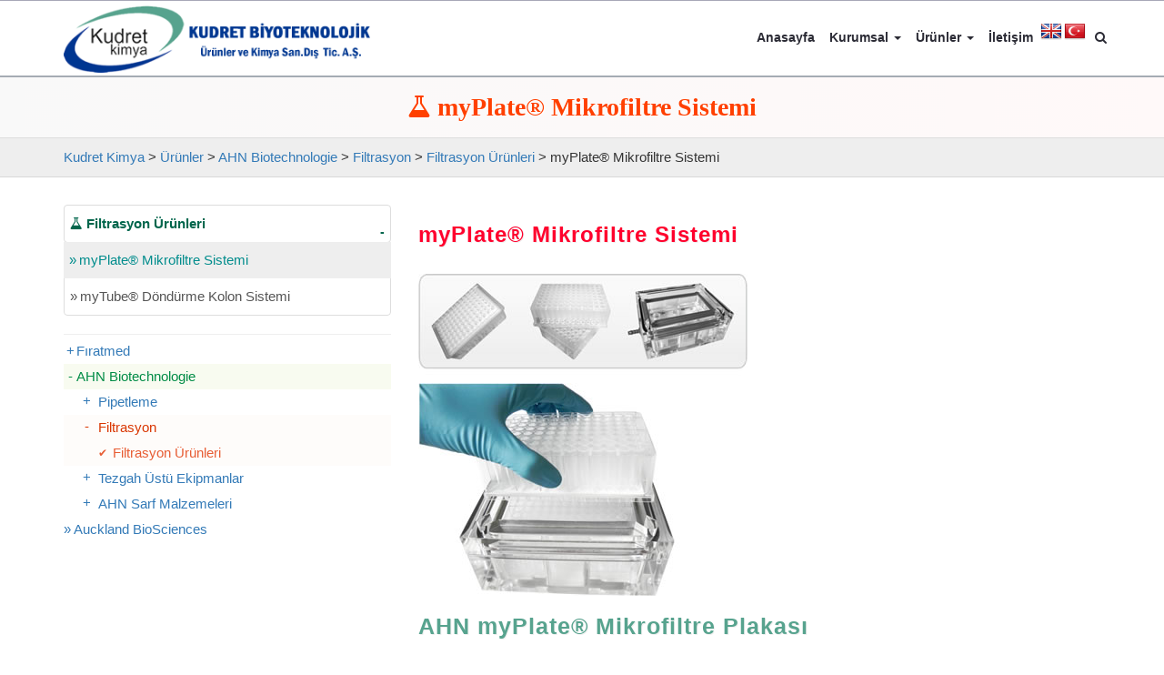

--- FILE ---
content_type: text/html; charset=UTF-8
request_url: https://kudretkimya.com/urun/myplate-mikrofiltre-sistemi/
body_size: 13126
content:
<!DOCTYPE html><html lang="tr"><head>
<meta charset="UTF-8">
<!--[if IE]><meta http-equiv="X-UA-Compatible" content="IE=Edge"><![endif]-->
<title>myPlate® Mikrofiltre Sistemi &#8211; Kudret Biyoteknolojik Ürünler ve Kimya San. Dış Tic. A.Ş.</title>
<meta name='robots' content='max-image-preview:large' />
<meta name="description" content="AHN myPlate® Mikrofiltre Plakası AHN myPlate® mikrofiltre plakaları, nükleik asit saflaştırma, proteinlerin geri kazanımı ve saflaştırılması, yeni nesil dizileme numunesi hazırlama ve plazmid, viral ve genomik içeren diğer birçok farklı protokol gibi süreçleri ölçeklendirmek isteyen araştırma laboratuvarları ve kurumları için harika bir üründür. DNA. AHN myPlate® mikrofiltre plakaları, örnek sayılarının büyük olduğu ve işlem süresinin sınırlı olduğu zamanlarda AHN myTube®..." />
<link rel='dns-prefetch' href='//translate.google.com' />
<link rel='dns-prefetch' href='//maxcdn.bootstrapcdn.com' />
<link rel="alternate" type="application/rss+xml" title="Kudret Biyoteknolojik Ürünler ve Kimya San. Dış Tic. A.Ş. &raquo; beslemesi" href="https://kudretkimya.com/feed/" />
<link rel="alternate" type="application/rss+xml" title="Kudret Biyoteknolojik Ürünler ve Kimya San. Dış Tic. A.Ş. &raquo; yorum beslemesi" href="https://kudretkimya.com/comments/feed/" />
<style id='classic-theme-styles-inline-css' type='text/css'>
/*! This file is auto-generated */
.wp-block-button__link{color:#fff;background-color:#32373c;border-radius:9999px;box-shadow:none;text-decoration:none;padding:calc(.667em + 2px) calc(1.333em + 2px);font-size:1.125em}.wp-block-file__button{background:#32373c;color:#fff;text-decoration:none}
</style>
<style id='global-styles-inline-css' type='text/css'>
body{--wp--preset--color--black: #000000;--wp--preset--color--cyan-bluish-gray: #abb8c3;--wp--preset--color--white: #ffffff;--wp--preset--color--pale-pink: #f78da7;--wp--preset--color--vivid-red: #cf2e2e;--wp--preset--color--luminous-vivid-orange: #ff6900;--wp--preset--color--luminous-vivid-amber: #fcb900;--wp--preset--color--light-green-cyan: #7bdcb5;--wp--preset--color--vivid-green-cyan: #00d084;--wp--preset--color--pale-cyan-blue: #8ed1fc;--wp--preset--color--vivid-cyan-blue: #0693e3;--wp--preset--color--vivid-purple: #9b51e0;--wp--preset--gradient--vivid-cyan-blue-to-vivid-purple: linear-gradient(135deg,rgba(6,147,227,1) 0%,rgb(155,81,224) 100%);--wp--preset--gradient--light-green-cyan-to-vivid-green-cyan: linear-gradient(135deg,rgb(122,220,180) 0%,rgb(0,208,130) 100%);--wp--preset--gradient--luminous-vivid-amber-to-luminous-vivid-orange: linear-gradient(135deg,rgba(252,185,0,1) 0%,rgba(255,105,0,1) 100%);--wp--preset--gradient--luminous-vivid-orange-to-vivid-red: linear-gradient(135deg,rgba(255,105,0,1) 0%,rgb(207,46,46) 100%);--wp--preset--gradient--very-light-gray-to-cyan-bluish-gray: linear-gradient(135deg,rgb(238,238,238) 0%,rgb(169,184,195) 100%);--wp--preset--gradient--cool-to-warm-spectrum: linear-gradient(135deg,rgb(74,234,220) 0%,rgb(151,120,209) 20%,rgb(207,42,186) 40%,rgb(238,44,130) 60%,rgb(251,105,98) 80%,rgb(254,248,76) 100%);--wp--preset--gradient--blush-light-purple: linear-gradient(135deg,rgb(255,206,236) 0%,rgb(152,150,240) 100%);--wp--preset--gradient--blush-bordeaux: linear-gradient(135deg,rgb(254,205,165) 0%,rgb(254,45,45) 50%,rgb(107,0,62) 100%);--wp--preset--gradient--luminous-dusk: linear-gradient(135deg,rgb(255,203,112) 0%,rgb(199,81,192) 50%,rgb(65,88,208) 100%);--wp--preset--gradient--pale-ocean: linear-gradient(135deg,rgb(255,245,203) 0%,rgb(182,227,212) 50%,rgb(51,167,181) 100%);--wp--preset--gradient--electric-grass: linear-gradient(135deg,rgb(202,248,128) 0%,rgb(113,206,126) 100%);--wp--preset--gradient--midnight: linear-gradient(135deg,rgb(2,3,129) 0%,rgb(40,116,252) 100%);--wp--preset--font-size--small: 13px;--wp--preset--font-size--medium: 20px;--wp--preset--font-size--large: 36px;--wp--preset--font-size--x-large: 42px;--wp--preset--spacing--20: 0.44rem;--wp--preset--spacing--30: 0.67rem;--wp--preset--spacing--40: 1rem;--wp--preset--spacing--50: 1.5rem;--wp--preset--spacing--60: 2.25rem;--wp--preset--spacing--70: 3.38rem;--wp--preset--spacing--80: 5.06rem;--wp--preset--shadow--natural: 6px 6px 9px rgba(0, 0, 0, 0.2);--wp--preset--shadow--deep: 12px 12px 50px rgba(0, 0, 0, 0.4);--wp--preset--shadow--sharp: 6px 6px 0px rgba(0, 0, 0, 0.2);--wp--preset--shadow--outlined: 6px 6px 0px -3px rgba(255, 255, 255, 1), 6px 6px rgba(0, 0, 0, 1);--wp--preset--shadow--crisp: 6px 6px 0px rgba(0, 0, 0, 1);}:where(.is-layout-flex){gap: 0.5em;}:where(.is-layout-grid){gap: 0.5em;}body .is-layout-flow > .alignleft{float: left;margin-inline-start: 0;margin-inline-end: 2em;}body .is-layout-flow > .alignright{float: right;margin-inline-start: 2em;margin-inline-end: 0;}body .is-layout-flow > .aligncenter{margin-left: auto !important;margin-right: auto !important;}body .is-layout-constrained > .alignleft{float: left;margin-inline-start: 0;margin-inline-end: 2em;}body .is-layout-constrained > .alignright{float: right;margin-inline-start: 2em;margin-inline-end: 0;}body .is-layout-constrained > .aligncenter{margin-left: auto !important;margin-right: auto !important;}body .is-layout-constrained > :where(:not(.alignleft):not(.alignright):not(.alignfull)){max-width: var(--wp--style--global--content-size);margin-left: auto !important;margin-right: auto !important;}body .is-layout-constrained > .alignwide{max-width: var(--wp--style--global--wide-size);}body .is-layout-flex{display: flex;}body .is-layout-flex{flex-wrap: wrap;align-items: center;}body .is-layout-flex > *{margin: 0;}body .is-layout-grid{display: grid;}body .is-layout-grid > *{margin: 0;}:where(.wp-block-columns.is-layout-flex){gap: 2em;}:where(.wp-block-columns.is-layout-grid){gap: 2em;}:where(.wp-block-post-template.is-layout-flex){gap: 1.25em;}:where(.wp-block-post-template.is-layout-grid){gap: 1.25em;}.has-black-color{color: var(--wp--preset--color--black) !important;}.has-cyan-bluish-gray-color{color: var(--wp--preset--color--cyan-bluish-gray) !important;}.has-white-color{color: var(--wp--preset--color--white) !important;}.has-pale-pink-color{color: var(--wp--preset--color--pale-pink) !important;}.has-vivid-red-color{color: var(--wp--preset--color--vivid-red) !important;}.has-luminous-vivid-orange-color{color: var(--wp--preset--color--luminous-vivid-orange) !important;}.has-luminous-vivid-amber-color{color: var(--wp--preset--color--luminous-vivid-amber) !important;}.has-light-green-cyan-color{color: var(--wp--preset--color--light-green-cyan) !important;}.has-vivid-green-cyan-color{color: var(--wp--preset--color--vivid-green-cyan) !important;}.has-pale-cyan-blue-color{color: var(--wp--preset--color--pale-cyan-blue) !important;}.has-vivid-cyan-blue-color{color: var(--wp--preset--color--vivid-cyan-blue) !important;}.has-vivid-purple-color{color: var(--wp--preset--color--vivid-purple) !important;}.has-black-background-color{background-color: var(--wp--preset--color--black) !important;}.has-cyan-bluish-gray-background-color{background-color: var(--wp--preset--color--cyan-bluish-gray) !important;}.has-white-background-color{background-color: var(--wp--preset--color--white) !important;}.has-pale-pink-background-color{background-color: var(--wp--preset--color--pale-pink) !important;}.has-vivid-red-background-color{background-color: var(--wp--preset--color--vivid-red) !important;}.has-luminous-vivid-orange-background-color{background-color: var(--wp--preset--color--luminous-vivid-orange) !important;}.has-luminous-vivid-amber-background-color{background-color: var(--wp--preset--color--luminous-vivid-amber) !important;}.has-light-green-cyan-background-color{background-color: var(--wp--preset--color--light-green-cyan) !important;}.has-vivid-green-cyan-background-color{background-color: var(--wp--preset--color--vivid-green-cyan) !important;}.has-pale-cyan-blue-background-color{background-color: var(--wp--preset--color--pale-cyan-blue) !important;}.has-vivid-cyan-blue-background-color{background-color: var(--wp--preset--color--vivid-cyan-blue) !important;}.has-vivid-purple-background-color{background-color: var(--wp--preset--color--vivid-purple) !important;}.has-black-border-color{border-color: var(--wp--preset--color--black) !important;}.has-cyan-bluish-gray-border-color{border-color: var(--wp--preset--color--cyan-bluish-gray) !important;}.has-white-border-color{border-color: var(--wp--preset--color--white) !important;}.has-pale-pink-border-color{border-color: var(--wp--preset--color--pale-pink) !important;}.has-vivid-red-border-color{border-color: var(--wp--preset--color--vivid-red) !important;}.has-luminous-vivid-orange-border-color{border-color: var(--wp--preset--color--luminous-vivid-orange) !important;}.has-luminous-vivid-amber-border-color{border-color: var(--wp--preset--color--luminous-vivid-amber) !important;}.has-light-green-cyan-border-color{border-color: var(--wp--preset--color--light-green-cyan) !important;}.has-vivid-green-cyan-border-color{border-color: var(--wp--preset--color--vivid-green-cyan) !important;}.has-pale-cyan-blue-border-color{border-color: var(--wp--preset--color--pale-cyan-blue) !important;}.has-vivid-cyan-blue-border-color{border-color: var(--wp--preset--color--vivid-cyan-blue) !important;}.has-vivid-purple-border-color{border-color: var(--wp--preset--color--vivid-purple) !important;}.has-vivid-cyan-blue-to-vivid-purple-gradient-background{background: var(--wp--preset--gradient--vivid-cyan-blue-to-vivid-purple) !important;}.has-light-green-cyan-to-vivid-green-cyan-gradient-background{background: var(--wp--preset--gradient--light-green-cyan-to-vivid-green-cyan) !important;}.has-luminous-vivid-amber-to-luminous-vivid-orange-gradient-background{background: var(--wp--preset--gradient--luminous-vivid-amber-to-luminous-vivid-orange) !important;}.has-luminous-vivid-orange-to-vivid-red-gradient-background{background: var(--wp--preset--gradient--luminous-vivid-orange-to-vivid-red) !important;}.has-very-light-gray-to-cyan-bluish-gray-gradient-background{background: var(--wp--preset--gradient--very-light-gray-to-cyan-bluish-gray) !important;}.has-cool-to-warm-spectrum-gradient-background{background: var(--wp--preset--gradient--cool-to-warm-spectrum) !important;}.has-blush-light-purple-gradient-background{background: var(--wp--preset--gradient--blush-light-purple) !important;}.has-blush-bordeaux-gradient-background{background: var(--wp--preset--gradient--blush-bordeaux) !important;}.has-luminous-dusk-gradient-background{background: var(--wp--preset--gradient--luminous-dusk) !important;}.has-pale-ocean-gradient-background{background: var(--wp--preset--gradient--pale-ocean) !important;}.has-electric-grass-gradient-background{background: var(--wp--preset--gradient--electric-grass) !important;}.has-midnight-gradient-background{background: var(--wp--preset--gradient--midnight) !important;}.has-small-font-size{font-size: var(--wp--preset--font-size--small) !important;}.has-medium-font-size{font-size: var(--wp--preset--font-size--medium) !important;}.has-large-font-size{font-size: var(--wp--preset--font-size--large) !important;}.has-x-large-font-size{font-size: var(--wp--preset--font-size--x-large) !important;}
.wp-block-navigation a:where(:not(.wp-element-button)){color: inherit;}
:where(.wp-block-post-template.is-layout-flex){gap: 1.25em;}:where(.wp-block-post-template.is-layout-grid){gap: 1.25em;}
:where(.wp-block-columns.is-layout-flex){gap: 2em;}:where(.wp-block-columns.is-layout-grid){gap: 2em;}
.wp-block-pullquote{font-size: 1.5em;line-height: 1.6;}
</style>
<link rel='stylesheet' id='google-language-translator-css' href='https://kudretkimya.com/wp-content/plugins/google-language-translator/css/style.css?ver=6.0.19' type='text/css' media='' />
<link rel='stylesheet' id='responsive-lightbox-nivo_lightbox-css-css' href='https://kudretkimya.com/wp-content/plugins/responsive-lightbox-lite/assets/nivo-lightbox/nivo-lightbox.css?ver=6.4.1' type='text/css' media='all' />
<link rel='stylesheet' id='responsive-lightbox-nivo_lightbox-css-d-css' href='https://kudretkimya.com/wp-content/plugins/responsive-lightbox-lite/assets/nivo-lightbox/themes/default/default.css?ver=6.4.1' type='text/css' media='all' />
<link rel='stylesheet' id='widgetopts-styles-css' href='https://kudretkimya.com/wp-content/plugins/widget-options/assets/css/widget-options.css' type='text/css' media='all' />
<link rel='stylesheet' id='bootstrap-css' href='//kudretkimya.com/wp-content/themes/kudretkimya/css/bootstrap-3.3.7-dist/css/bootstrap.min.css?ver=6.4.1' type='text/css' media='all' />
<link rel='stylesheet' id='font-awesome-css' href='//maxcdn.bootstrapcdn.com/font-awesome/4.6.2/css/font-awesome.min.css?display=swap&#038;ver=6.4.1' type='text/css' media='all' />
<link rel='stylesheet' id='animate-css-css' href='https://kudretkimya.com/wp-content/themes/kudretkimya/css/animate.min.css?display=swap&#038;ver=6.4.1' type='text/css' media='all' />
<link rel='stylesheet' id='theme-styles-css' href='https://kudretkimya.com/wp-content/themes/kudretkimya/style.css?ver=1.01.18' type='text/css' media='all' />
<script type="text/javascript" src="https://kudretkimya.com/wp-includes/js/jquery/jquery.min.js?ver=3.7.1" id="jquery-core-js"></script>
<script type="text/javascript" src="https://kudretkimya.com/wp-includes/js/jquery/jquery-migrate.min.js?ver=3.4.1" id="jquery-migrate-js"></script>
<script type="text/javascript" src="https://kudretkimya.com/wp-content/plugins/responsive-lightbox-lite/assets/nivo-lightbox/nivo-lightbox.min.js?ver=6.4.1" id="responsive-lightbox-nivo_lightbox-js"></script>
<script type="text/javascript" id="responsive-lightbox-lite-script-js-extra">
/* <![CDATA[ */
var rllArgs = {"script":"nivo_lightbox","selector":"lightbox","custom_events":""};
/* ]]> */
</script>
<script type="text/javascript" src="https://kudretkimya.com/wp-content/plugins/responsive-lightbox-lite/assets/inc/script.js?ver=6.4.1" id="responsive-lightbox-lite-script-js"></script>
<link rel="https://api.w.org/" href="https://kudretkimya.com/wp-json/" /><link rel="EditURI" type="application/rsd+xml" title="RSD" href="https://kudretkimya.com/xmlrpc.php?rsd" />
<meta name="generator" content="WordPress 6.4.1" />
<link rel="canonical" href="https://kudretkimya.com/urun/myplate-mikrofiltre-sistemi/" />
<link rel='shortlink' href='https://kudretkimya.com/?p=630' />
<link rel="alternate" type="application/json+oembed" href="https://kudretkimya.com/wp-json/oembed/1.0/embed?url=https%3A%2F%2Fkudretkimya.com%2Furun%2Fmyplate-mikrofiltre-sistemi%2F" />
<link rel="alternate" type="text/xml+oembed" href="https://kudretkimya.com/wp-json/oembed/1.0/embed?url=https%3A%2F%2Fkudretkimya.com%2Furun%2Fmyplate-mikrofiltre-sistemi%2F&#038;format=xml" />
<style>#flags{width:auto !important;line-height:78px}p.hello{font-size:12px;color:darkgray;}#google_language_translator,#flags{text-align:left;}#google_language_translator{clear:both;}#flags{width:165px;}#flags a{display:inline-block;margin-right:2px;}#google_language_translator a{display:none!important;}div.skiptranslate.goog-te-gadget{display:inline!important;}.goog-te-gadget{color:transparent!important;}.goog-te-gadget{font-size:0px!important;}.goog-branding{display:none;}.goog-tooltip{display: none!important;}.goog-tooltip:hover{display: none!important;}.goog-text-highlight{background-color:transparent!important;border:none!important;box-shadow:none!important;}#google_language_translator{display:none;}#google_language_translator select.goog-te-combo{color:#32373c;}div.skiptranslate{display:none!important;}body{top:0px!important;}#goog-gt-{display:none!important;}#glt-translate-trigger{left:20px;right:auto;}#glt-translate-trigger > span{color:#ffffff;}#glt-translate-trigger{background:#f89406;}.goog-te-gadget .goog-te-combo{width:100%;}</style><link rel="icon" href="https://kudretkimya.com/wp-content/uploads/2021/02/kudret-kimya.fw_-200x143.png" sizes="32x32" />
<link rel="icon" href="https://kudretkimya.com/wp-content/uploads/2021/02/kudret-kimya.fw_-200x143.png" sizes="192x192" />
<link rel="apple-touch-icon" href="https://kudretkimya.com/wp-content/uploads/2021/02/kudret-kimya.fw_-200x143.png" />
<meta name="msapplication-TileImage" content="https://kudretkimya.com/wp-content/uploads/2021/02/kudret-kimya.fw_.png" />
<meta property="og:title" content="myPlate® Mikrofiltre Sistemi  &raquo;  Kudret Biyoteknolojik Ürünler ve Kimya San. Dış Tic. A.Ş." />
<meta property="og:url" content="https://kudretkimya.com/urun/myplate-mikrofiltre-sistemi" />
<meta property="og:locale" content="tr_TR" /> 
<meta property="og:description" content="AHN myPlate® Mikrofiltre Plakası AHN myPlate® mikrofiltre plakaları, nükleik asit saflaştırma, proteinlerin geri kazanımı ve saflaştırılması, yeni nesil dizileme numunesi..."/>
<meta property="og:image" content="https://kudretkimya.com/wp-content/uploads/2021/03/Filterplate_2-300x293.jpg"/>
<meta property="og:type" content="article" />
<meta name="google-site-verification" content="SvHok1psKOEw-0POn6nY1LuLGCaI7Rvs_NwhTiOK_LY" />
<meta name="viewport" content="width=device-width, initial-scale=1">
<meta name="author" content="truvabilgisayar.com | Emre Şahin">
<link rel="image_src" href="https://kudretkimya.com/wp-content/uploads/2021/03/Filterplate_2-300x293.jpg" />
<link rel="pingback" href="https://kudretkimya.com/xmlrpc.php">
<link rel="icon" href="">
</head>
<body class="urun-template-default single single-urun postid-630 wp-custom-logo">
<div id="wptime-plugin-preloader"></div>
<div id="main">
<div id="main-menu">
	<nav class="navbar navbar-default navbar-static-top">
		<div class="container">
			<div class="navbar-header">
				<button type="button" class="navbar-toggle collapsed" data-toggle="collapse" data-target=".navbar-collapse">
					<span class="sr-only">Toggle navigation</span>
					<span class="icon-bar"></span>
					<span class="icon-bar"></span>
					<span class="icon-bar"></span>
				</button>
						<a id="logo" href="https://kudretkimya.com/" title="Kudret Biyoteknolojik Ürünler ve Kimya San. Dış Tic. A.Ş." rel="home" style="margin-right:20px">
				<img src="https://kudretkimya.com/wp-content/uploads/2021/02/kudret-kimya-logo.fw_.png" alt="Kudret Biyoteknolojik Ürünler ve Kimya San. Dış Tic. A.Ş.">
			</a>
						</div>
			<div class="collapse navbar-collapse" id="navbar-colapse-1">
				<ul class="menu-ana-menu nav navbar-nav navbar-right">
				
					<li>
<div id="flags" class="size24"><ul id="sortable" class="ui-sortable" style="float:left"><li id='English'><a href='#' title='English' class='nturl notranslate en flag English'></a></li><li id='Turkish'><a href='#' title='Turkish' class='nturl notranslate tr flag Turkish'></a></li></ul></div><div id="google_language_translator" class="default-language-tr"></div>					</li>
					<li class="dropdown">
						<a href="#" class="dropdown-toggle h_search_menu" data-toggle="dropdown"><i class="fa fa-search"></i></a>
						<ul id="h-search" class="dropdown-menu clearfix">
							<li>
							<form role="search" method="get" id="searchform" action="https://kudretkimya.com">
								<div class="form-group">
									<div class="input-group">
										<input id="hs" name="s" class="form-control" placeholder="Ara">
										<div class="input-group-addon">
										<button type="submit" class="btn btn-danger"><span class="glyphicon glyphicon-search"></span></button>
										</div>
									</div>
								</div>
							</form>
							</li>
						</ul>
					</li>
				</ul>
				<ul id="menu-anamenu" class="nav navbar-nav menu-ana-menu navbar-right"><li id="menu-item-14" class="menu-item menu-item-type-post_type menu-item-object-page menu-item-home menu-item-14"><a title="Anasayfa" href="https://kudretkimya.com/">Anasayfa</a></li>
<li id="menu-item-238" class="menu-item menu-item-type-custom menu-item-object-custom menu-item-has-children menu-item-238 dropdown"><a title="Kurumsal" href="#" data-toggle="dropdown" class="dropdown-toggle" aria-haspopup="true">Kurumsal <span class="caret"></span></a>
<ul role="menu" class=" dropdown-menu">
	<li id="menu-item-20" class="menu-item menu-item-type-post_type menu-item-object-page menu-item-20"><a title="Kurumsal" href="https://kudretkimya.com/kurumsal/">Kurumsal</a></li>
	<li id="menu-item-239" class="menu-item menu-item-type-post_type menu-item-object-page menu-item-239"><a title="Vizyon &#038; Misyon" href="https://kudretkimya.com/vizyon-misyon/">Vizyon &#038; Misyon</a></li>
</ul>
</li>
<li id="menu-item-157" class="menu-item menu-item-type-custom menu-item-object-custom menu-item-has-children menu-item-157 dropdown"><a title="Ürünler" href="#" data-toggle="dropdown" class="dropdown-toggle" aria-haspopup="true">Ürünler <span class="caret"></span></a>
<ul role="menu" class=" dropdown-menu">
	<li id="menu-item-559" class="menu-item menu-item-type-taxonomy menu-item-object-urun-kategori menu-item-559"><a title="Fıratmed" href="https://kudretkimya.com/urun-kategori/firatmed/">Fıratmed</a></li>
	<li id="menu-item-560" class="menu-item menu-item-type-taxonomy menu-item-object-urun-kategori menu-item-560"><a title="Citotest" href="https://kudretkimya.com/urun-kategori/citotest/">Citotest</a></li>
	<li id="menu-item-561" class="menu-item menu-item-type-taxonomy menu-item-object-urun-kategori current-urun-ancestor current-menu-parent current-urun-parent menu-item-561"><a title="AHN Biotechnologie" href="https://kudretkimya.com/urun-kategori/ahn-biotechnologie/">AHN Biotechnologie</a></li>
	<li id="menu-item-562" class="menu-item menu-item-type-taxonomy menu-item-object-urun-kategori menu-item-562"><a title="Auckland BioSciences" href="https://kudretkimya.com/urun-kategori/auckland-biosciences/">Auckland BioSciences</a></li>
</ul>
</li>
<li id="menu-item-13" class="menu-item menu-item-type-post_type menu-item-object-page menu-item-13"><a title="İletişim" href="https://kudretkimya.com/iletisim/">İletişim</a></li>
</ul>			</div>
		</div>
	<div class="menu_alt"></div>
	</nav>
</div><!-- baslik -->
<div id="title-head" class="wow fadeInUp animated">
	<div class="container">
		<div class="row">
			<div class="col-sm-12">
				<h1 class="single-title"><i class="fa fa-flask"></i> myPlate® Mikrofiltre Sistemi</h1>
			</div>
		</div>
	</div>
</div>
<!-- // baslik -->
<div id="breadcrumbs" class="wow fadeInDown animated">
	<div class="shadow">
		<div class="container">
			<div class="row">
				<div class="col-sm-12">
				<div class="breadcrumbs" typeof="BreadcrumbList" vocab="https://schema.org/">
					<!-- Breadcrumb NavXT 7.2.0 -->
<span property="itemListElement" typeof="ListItem"><a property="item" typeof="WebPage" title="Kudret Biyoteknolojik Ürünler ve Kimya San. Dış Tic. A.Ş.." href="https://kudretkimya.com" class="home" ><span property="name">Kudret Kimya</span></a><meta property="position" content="1"></span> &gt; <span property="itemListElement" typeof="ListItem"><a property="item" typeof="WebPage" title="Go to Ürünler." href="https://kudretkimya.com/urun/" class="archive post-urun-archive" ><span property="name">Ürünler</span></a><meta property="position" content="2"></span> &gt; <span property="itemListElement" typeof="ListItem"><a property="item" typeof="WebPage" title="Go to the AHN Biotechnologie Ürün archives." href="https://kudretkimya.com/urun-kategori/ahn-biotechnologie/" class="taxonomy urun-kategori" ><span property="name">AHN Biotechnologie</span></a><meta property="position" content="3"></span> &gt; <span property="itemListElement" typeof="ListItem"><a property="item" typeof="WebPage" title="Go to the Filtrasyon Ürün archives." href="https://kudretkimya.com/urun-kategori/filtrasyon/" class="taxonomy urun-kategori" ><span property="name">Filtrasyon</span></a><meta property="position" content="4"></span> &gt; <span property="itemListElement" typeof="ListItem"><a property="item" typeof="WebPage" title="Go to the Filtrasyon Ürünleri Ürün archives." href="https://kudretkimya.com/urun-kategori/filtrasyon-urunleri/" class="taxonomy urun-kategori" ><span property="name">Filtrasyon Ürünleri</span></a><meta property="position" content="5"></span> &gt; <span property="itemListElement" typeof="ListItem"><span property="name" class="post post-urun current-item">myPlate® Mikrofiltre Sistemi</span><meta property="url" content="https://kudretkimya.com/urun/myplate-mikrofiltre-sistemi/"><meta property="position" content="6"></span>				</div>
				</div>
			</div>
		</div>
	</div>
</div>

<!-- // baslik -->
<div class="container">
<div id="page" class="row">
	<div class="col-sm-12">
		<div class="row">
			<div class="col-xs-12  post-loop">
			<div class="row">
							<div class="col-sm-8 col-sm-push-4 content">

					<article class="post-entry entry wow fadeInUp post-630 urun type-urun status-publish hentry urun-kategori-filtrasyon-urunleri urun-kategori-ahn-biotechnologie">
						<h3 class="content-title">myPlate® Mikrofiltre Sistemi</h3>
						<div class="vc_row wpb_row vc_row-fluid vc_custom_1530190216633 vc_row-o-equal-height vc_row-o-content-middle vc_row-flex" data-vc-full-width="true" data-vc-full-width-init="true" data-vc-stretch-content="true">
<div class="wpb_column vc_column_container vc_col-sm-8">
<div class="vc_column-inner">
<div class="wpb_wrapper">
<div class="row vc_row wpb_row vc_inner vc_row-fluid vc_row-o-content-middle vc_row-flex">
<div class="wpb_column vc_column_container vc_col-sm-12">
<div class="vc_column-inner">
<div class="wpb_wrapper">
<h2 class="vc_custom_heading"><img fetchpriority="high" decoding="async" class="alignnone size-full wp-image-631" src="https://kudretkimya.com/wp-content/uploads/2021/03/Filterplate_2.jpg" alt="" width="362" height="354" srcset="https://kudretkimya.com/wp-content/uploads/2021/03/Filterplate_2.jpg 362w, https://kudretkimya.com/wp-content/uploads/2021/03/Filterplate_2-300x293.jpg 300w" sizes="(max-width: 362px) 100vw, 362px" /></h2>
<h2 class="vc_custom_heading">AHN myPlate® Mikrofiltre Plakası</h2>
<div class="vc_separator wpb_content_element vc_separator_align_center vc_sep_width_50 vc_sep_pos_align_left vc_separator_no_text vc_sep_color_grey vc_custom_1530194279702 vc_custom_1530194279702">AHN myPlate® mikrofiltre plakaları, nükleik asit saflaştırma, proteinlerin geri kazanımı ve saflaştırılması, yeni nesil dizileme numunesi hazırlama ve plazmid, viral ve genomik içeren diğer birçok farklı protokol gibi süreçleri ölçeklendirmek isteyen araştırma laboratuvarları ve kurumları için harika bir üründür. DNA.</div>
<div class="wpb_text_column wpb_content_element ">
<div class="wpb_wrapper">
<p>AHN myPlate® mikrofiltre plakaları, örnek sayılarının büyük olduğu ve işlem süresinin sınırlı olduğu zamanlarda AHN myTube® döndürme kolonlarını mükemmel bir şekilde tamamlar.  Özel uygulamanızı test etmek için AHN myPlate® Mikro Filtre Plakasının ücretsiz örneklerini almak için bizimle iletişime geçin .</p>
</div>
</div>
</div>
</div>
</div>
</div>
<div class="row vc_row wpb_row vc_inner vc_row-fluid vc_row-o-content-middle vc_row-flex">
<div class="wpb_column vc_column_container vc_col-sm-12">
<div class="vc_column-inner">
<div class="wpb_wrapper">
<h2 class="vc_custom_heading">AHN myPlate® Mikro Filtre Plakalarının Uygulama Kapsamı</h2>
<div class="wpb_text_column wpb_content_element ">
<div class="wpb_wrapper">
<p>AHN myPlate® mikro filtre plakaları, sistem için mevcut olan çeşitli filtre membran seçenekleri nedeniyle çeşitli protokollerde kullanılabilir. Bu, müşterilerin çok çeşitli kullanım senaryolarına uygulanabilecek tek bir tasarımla çalışmasına olanak tanır. 96 kuyucuklu format, deneysel prosedürlerin uygun maliyetli ölçeklendirilmesine ve yüksek verimli örnek işlemeye olanak tanır.</p>
</div>
</div>
</div>
</div>
</div>
</div>
<div class="row vc_row wpb_row vc_inner vc_row-fluid vc_row-o-content-middle vc_row-flex">
<div class="wpb_column vc_column_container vc_col-sm-12">
<div class="vc_column-inner">
<div class="wpb_wrapper">
<h2 class="vc_custom_heading">AHN myPlate® Mikro Filtre Plakaları ile PCR Saflaştırma</h2>
<div class="vc_separator wpb_content_element vc_separator_align_center vc_sep_width_50 vc_sep_pos_align_left vc_separator_no_text vc_sep_color_grey vc_custom_1530194279702 vc_custom_1530194279702"><strong>Cam Elyaf</strong> Filtreli AHN myPlate® mikrofiltre plakaları , RNA, genomik DNA ve plazmid DNA&#8217;nın yüksek verimli saflaştırması için en uygunudur. Cam elyaf filtreler, yüksek nükleik asit tutma kapasitesine ve% 99,99&#8217;a varan tuz giderme verimliliğine sahiptir.</div>
<div class="wpb_text_column wpb_content_element ">
<div class="wpb_wrapper">
<p>Bir polimeraz zincir reaksiyonu (PCR) çalıştırdıktan sonra, genellikle PCR ürünlerini reaksiyon karışımından (nükleotidler, primerler, enzimler ve tampon) ayırmak gerekir.</p>
<p>AHN myPlate® mikrofiltre plakalarının verimli bir DNA kurtarma işlemi sağlayarak <strong>PCR temizlemenizi</strong> nasıl kolaylaştırabileceğini görün .</p>
<p>Genomik DNA ekstraksiyonu, diğerleri arasında klonlama ve dizileme gibi çeşitli uygulamaları mümkün kılan moleküler biyolojide temel bir süreçtir.</p>
<p>AHN myPlate® mikrofiltre plakalarının, sonraki işlemler için yüksek kaliteli nükleik asitlerle sonuçlanan <strong>genomik DNA ekstraksiyonu</strong> sürecinizi nasıl basitleştirip hızlandırabileceğini öğrenin .</p>
<p>AHN myPlate® mikrofiltre plakaları, konsantre DNA&#8217;yı agaroz jellerden kurtarmak için hızlı ve uygun maliyetli bir yol sunar. Bağlama  , yıkama ve ayrıştırma kelimesi ile özetlenebilen 3 aşamalı basit bir işlem olan AHN myPlate® mikrofiltre plakaları ile <strong>DNA jel saflaştırmayı</strong> keşfedin . DNA temizleme işlemi, her bir AHN myPlate® mikrofiltre plakasının merkezinde bulunan cam boncuk filtre teknolojisi etrafında döner, bu da yüksek afiniteli DNA bağlanması ve kolay elüsyon sağlar. AHN myPlate® mikrofiltre plakalarına dayalı DNA jel saflaştırma ile geri kazanılan nükleik asitler, diğer uygulamaların yanı sıra sıralama, kısıtlama enzim sindirimi, ligasyon, kitaplık oluşturma için kullanılabilir.</p>
<p>Moleküler biyologlar, diğerleri arasında sıralama, klonlama ve gen terapisi gibi çeşitli uygulamalar için genellikle plazmid DNA&#8217;yı mikrobiyal hücrelerden izole eder. Plazmit miniprep yaklaşımları, silika bazlı plazmit bağlama filtreleri ile döndürme kolonlarını içeren protokoller kullanılarak bakteriyel hücrelerden plazmit DNA&#8217;sının hızlı bir şekilde toplanmasına izin verir.</p>
<p>Cam boncuk filtreli AHN myPlate® mikrofiltre plakalarının, <strong>Plazmid Hazırlığınızı</strong> piyasada bulunan çok çeşitli plazmid hazırlama reaktifleri ile nasıl optimize edebileceğini görün .</p>
<p>AHN myPlate® mikrofiltre plakaları , partikül uzaklaştırmaya odaklanarak ön filtreleme ve kaba filtreleme için mükemmel bir seçenek olan <strong>Polietilen Filtrelerle</strong> de mevcuttur .</p>
</div>
</div>
<div class="vc_separator wpb_content_element vc_separator_align_center vc_sep_width_50 vc_sep_pos_align_left vc_separator_no_text vc_sep_color_grey vc_custom_1530194279702 vc_custom_1530194279702">AHN myPlate® Mikro Filtre Plakalarının Diğer Uygulama Kapsamı</div>
</div>
</div>
</div>
</div>
<div class="row vc_row wpb_row vc_inner vc_row-fluid vc_row-o-content-middle vc_row-flex">
<div class="wpb_column vc_column_container vc_col-sm-12">
<div class="vc_column-inner">
<div class="wpb_wrapper">
<div class="wpb_text_column wpb_content_element ">
<div class="wpb_wrapper">
<p>AHN myPlate® mikro filtre plakalarının diğer filtre seçenekleri şunları içerir:</p>
<ul>
<li>Mükemmel kimyasal dirence ve sıcaklık stabilitesine sahip sentetik polimer filtreler</li>
<li>Poliviniliden florür filtreler, genel filtreleme ve numune hazırlama için ideal, yüksek akış oranlarına ve çok düşük ekstrakte edilebilirliğe sahip</li>
<li>Çok çeşitli uygulamalar için ideal olan, hidrofilik bir yapıya ve naylonun üstün kimyasal direncine sahip naylon filtreler. Bu filtre türü, sıvılardan hücre ve partiküllerin uzaklaştırılmasının yanı sıra akrilamid ve agaroz jellerden DNA geri kazanımı için mükemmeldir.</li>
<li>Hidrofilik, düşük adsorpsiyon ve düşük bağlanma özelliklerine sahip selüloz asetat. Bu özellikler, maksimum protein veriminin istendiği doku kültürü ortam filtrasyonu, soğuk sterilizasyon ve biyolojik sıvı filtrasyonu gibi deneysel prosedürlerde arzu edilir.</li>
<li>Daha fazla numune saflığı için geniş solvent uyumluluğu ve düşük ekstrakte edilebilir özellikli rejenere selüloz.</li>
</ul>
</div>
</div>
</div>
</div>
</div>
</div>
<div class="row vc_row wpb_row vc_inner vc_row-fluid vc_row-o-content-middle vc_row-flex">
<div class="wpb_column vc_column_container vc_col-sm-12">
<div class="vc_column-inner">
<div class="wpb_wrapper">
<h2 class="vc_custom_heading">AHN myPlate® Mikrofiltre Plakalarının Anatomisi</h2>
<div class="vc_separator wpb_content_element vc_separator_align_center vc_sep_width_50 vc_sep_pos_align_left vc_separator_no_text vc_sep_color_grey vc_custom_1530194279702 vc_custom_1530194279702">AHN myPlate® mikrofiltre plakaları, her bir mikro filtre plakasının olağanüstü şeffaflığa sahip olmasını sağlayan, seçime bağlı sınıfta işlenmemiş polistirenden üretilmiştir. AHN myPlate® mikrofiltre plakaları, güvenli kullanıma izin verirken çapraz kontaminasyonu da azaltan uzun damlama yöneticileriyle birlikte gelir.</div>
<div class="wpb_text_column wpb_content_element ">
<div class="wpb_wrapper">
<p>Şu anda, myPlate® mikrofiltre plakaları, toplamda 96 kuyucuklu 8 × 12 matris düzenlemesi ile tedarik edilmektedir. Her kuyucuk, 1 mL&#8217;lik cömert bir numune hacmine sahiptir, bu da mikrofiltre plakalarını laboratuvardaki çeşitli uygulamalara uyarlanabilir hale getirir. AHN myPlate® mikrofiltre plakalarının sağlam tasarımı, örnek işlemeyi çok hızlı ve kolay hale getirir.</p>
<p>Sistem, bir U-tabanlı (derin kuyu) alıcı plakanın üzerine oturan bir myPlate® mikro filtre plakasından ve her kuyucuğun altına takılan bir filtreden oluşur. Derin kuyu mikroplakası yüksek dereceli şeffaf polistirenden yapılmıştır ve SBS standartlarına uygundur. Bu, SBS uyumlu robotik sistemleri kullanan laboratuvar uygulamalarında evrensel kullanıma izin verir. Filtre membranları seçenekleri, araştırmacının ihtiyaçlarını karşılamak için satın alma sırasında yapılandırılabilir.</p>
</div>
</div>
</div>
</div>
</div>
</div>
</div>
</div>
</div>
</div>
<div class="vc_row wpb_row vc_row-fluid vc_custom_1530196633235 vc_row-has-fill">
<div class="wpb_column vc_column_container vc_col-sm-8">
<div class="vc_column-inner vc_custom_1530201676200">
<div class="wpb_wrapper">
<div class="row vc_row wpb_row vc_inner vc_row-fluid">
<div class="wpb_column vc_column_container vc_col-sm-12">
<div class="vc_column-inner">
<div class="wpb_wrapper">
<h2 class="vc_custom_heading">Şartname</h2>
<div class="wpb_text_column wpb_content_element ">
<div class="wpb_wrapper">
<table id="tablepress-myplate_filtration_spec" class="tablepress tablepress-id-myplate_filtration_spec">
<thead>
<tr class="row-1">
<th class="column-1">Filtre seçenekleri</th>
<th class="column-2">SC</th>
<th class="column-3">FP</th>
</tr>
</thead>
<tbody>
<tr class="row-2">
<td class="column-1">Cam elyaf (GF) filtre özellikleri &#8211; DNA ve RNA&#8217;nın saflaştırılması /<br />
kirli çözeltilerin ön filtrelenmesi / hızlı akış hızı ve yüksek partikül yükleme kapasitesi için önerilir</td>
<td class="column-2">✔️</td>
<td class="column-3">✔️</td>
</tr>
<tr class="row-3">
<td class="column-1">Polietilen (PE) filtre özellikleri &#8211; partikül giderici kaba filtreleme için uygundur /<br />
hem ön filtre olarak hem de diğer filtrelerle kombinasyon halinde destek filtresi olarak kullanılabilir /<br />
hidrofobik / çok iyi kimyasal direnç</td>
<td class="column-2">✔️</td>
<td class="column-3">✔️</td>
</tr>
</tbody>
</table>
<p>Talep üzerine daha fazla filtre seçeneği mevcuttur. Bunlar arasında Naylon (proteinsiz kültür ortamını filtrelemek için önerilir), Selüloz Asetat (düşük protein bağlanması gerektiren uygulamalar için önerilir), Rejenere Selüloz (çözücülerden partiküllerin uzaklaştırılması için uygundur) ve Poliviniliden Florür (genel filtrasyon ve numune hazırlama uygulamalarında kullanılır) bulunur. Sipariş bilgileri için info@cappahn.com ile iletişime geçin.</p>
</div>
</div>
<h2 class="vc_custom_heading">Sipariş Bilgileri</h2>
<div class="wpb_text_column wpb_content_element ">
<div class="wpb_wrapper">
<table id="tablepress-myplate_filtration_ordering_info_3" class="tablepress tablepress-id-myplate_filtration_ordering_info_3">
<thead>
<tr class="row-1">
<th class="column-1">Açıklama &#8211; mikro filtre plakası sistemi</th>
<th class="column-2">Renk</th>
<th class="column-3">Paket Tipi</th>
<th class="column-4">Satış Birimi</th>
<th class="column-5">Kedi. Hayır.</th>
</tr>
</thead>
<tbody>
<tr class="row-2">
<td class="column-1">AHN myPlate® FP 96 kuyucuklu, 1.0 mL, GF-FF filtresi</td>
<td class="column-2">açık</td>
<td class="column-3">sırt çantası</td>
<td class="column-4">5&#215;5</td>
<td class="column-5">3-210-25-0</td>
</tr>
<tr class="row-3">
<td class="column-1">AHN myPlate® FP 96 kuyucuklu, 1.0 mL, GF / N 1.6 μm filtre</td>
<td class="column-2">açık</td>
<td class="column-3">sırt çantası</td>
<td class="column-4">5&#215;5</td>
<td class="column-5">3-210-25-2</td>
</tr>
<tr class="row-4">
<td class="column-1">AHN myPlate® FP 96 kuyucuklu, 1.0 mL, PE 20-60 μm filtre</td>
<td class="column-2">açık</td>
<td class="column-3">sırt çantası</td>
<td class="column-4">5&#215;5</td>
<td class="column-5">3-225-25-0</td>
</tr>
</tbody>
</table>
</div>
</div>
</div>
</div>
</div>
</div>
</div>
</div>
</div>
</div>
												<div class="clearfix"></div>
							<div id="detaylar">
		<table class="table">
			<tbody>
												<tr class="tr_kategoriler">
					<td width="80px">Kategori</td>
					<td width="2px">:</td>
					<td>
											<a href="https://kudretkimya.com/urun-kategori/filtrasyon-urunleri/"><span style="color:#ff8000;font-weight:bold;font-size:18px">&#8901;</span> Filtrasyon Ürünleri</a>											<a href="https://kudretkimya.com/urun-kategori/ahn-biotechnologie/"><span style="color:#ff8000;font-weight:bold;font-size:18px">&#8901;</span> AHN Biotechnologie</a>										</td>
				</tr>
															</tbody>
		</table>
	</div>
						<div class="hidden-xs">
													</div>
					</article>
				</div>
				<div id="sidebar" class="col-sm-4 col-sm-pull-8 fix_sidebar">
					<div class="sidebar__inner">
						<style>.list-group-item {padding:6px !important}</style>
																		<div id="urunler_kategori" class="list-group" style="margin-bottom:-1px;">
							<div class="list-group-item" style="position:relative;color:#00664c;font-weight:bold"><i class="fa fa-flask"></i>  Filtrasyon Ürünleri								<span id="liste_ac_kapat" data-on="on" style="position:absolute;bottom3px;right:3px;padding:3px;width:40px;font-size:14px;bottom:-5px;text-align:right;cursor:pointer">-</span>
							</div>
						</div>
						<div id="urunler_urunler" class="list-group">
												  <a href="https://kudretkimya.com/urun/myplate-mikrofiltre-sistemi/" class="list-group-item list-group-item-action active" aria-current="true"><span style="margin-right:3px">»</span>myPlate® Mikrofiltre Sistemi</a>
												  <a href="https://kudretkimya.com/urun/mytube-dondurme-kolon-sistemi/" class="list-group-item list-group-item-action" aria-current="true"><span style="margin-right:3px">»</span>myTube® Döndürme Kolon Sistemi</a>
												</div>
												<hr style="margin:4px 0px" />
							<div id="vt_custom_categories_widget-4" class="widget vt_custom_categories_widget fadeIn animated">		<ul class="parent"><li class="parent"><a class="parent-a" href="#">Fıratmed</a><ul class="children">	<li class="cat-item cat-item-22"><a href="https://kudretkimya.com/urun-kategori/covid-swab-paketi/">Covid Swab Paketi</a>
</li>
	<li class="cat-item cat-item-16"><a href="https://kudretkimya.com/urun-kategori/plastik-sarf-malzeme/">Plastik Laboratuvar Sarf Malzeme</a>
</li>
	<li class="cat-item cat-item-17"><a href="https://kudretkimya.com/urun-kategori/vakumlu-kan-alma-tupleri/">Vakumlu Kan Alma Tüpleri &amp; Aksesuarlar</a>
</li>
</ul></li></ul><ul class="parent"><li class="parent"><a class="parent-a" href="#">AHN Biotechnologie</a><ul class="children">	<li class="cat-item cat-item-102"><a href="https://kudretkimya.com/urun-kategori/pipetleme/">Pipetleme</a>
<ul class='children'>
	<li class="cat-item cat-item-103"><a href="https://kudretkimya.com/urun-kategori/manuel-pipetler/">Manuel Pipetler</a>
</li>
	<li class="cat-item cat-item-104"><a href="https://kudretkimya.com/urun-kategori/elektronik-pipetler/">Elektronik Pipetler</a>
</li>
	<li class="cat-item cat-item-105"><a href="https://kudretkimya.com/urun-kategori/pipet-standlari/">Pipet Standları</a>
</li>
	<li class="cat-item cat-item-106"><a href="https://kudretkimya.com/urun-kategori/pipet-kontroloru/">Pipet Kontrolörü</a>
</li>
	<li class="cat-item cat-item-107"><a href="https://kudretkimya.com/urun-kategori/sise-ustu-dagitici/">Şişe Üstü Dağıtıcı</a>
</li>
</ul>
</li>
	<li class="cat-item cat-item-108 current-cat-parent current-cat-ancestor"><a href="https://kudretkimya.com/urun-kategori/filtrasyon/">Filtrasyon</a>
<ul class='children'>
	<li class="cat-item cat-item-109 current-cat"><a aria-current="page" href="https://kudretkimya.com/urun-kategori/filtrasyon-urunleri/">Filtrasyon Ürünleri</a>
</li>
</ul>
</li>
	<li class="cat-item cat-item-110"><a href="https://kudretkimya.com/urun-kategori/tezgah-ustu-ekipmanlar/">Tezgah Üstü Ekipmanlar</a>
<ul class='children'>
	<li class="cat-item cat-item-115"><a href="https://kudretkimya.com/urun-kategori/vortex-karistirici/">Vortex Karıştırıcı</a>
</li>
	<li class="cat-item cat-item-116"><a href="https://kudretkimya.com/urun-kategori/silindir-donduruculer/">Silindir / Döndürücüler</a>
</li>
	<li class="cat-item cat-item-117"><a href="https://kudretkimya.com/urun-kategori/manyetik-karistiricilar/">Manyetik Karıştırıcılar</a>
</li>
	<li class="cat-item cat-item-111"><a href="https://kudretkimya.com/urun-kategori/mikrosantrifujler/">Mikrosantrifüjler</a>
</li>
	<li class="cat-item cat-item-112"><a href="https://kudretkimya.com/urun-kategori/klinik-santrifujler/">Klinik Santrifüjler</a>
</li>
	<li class="cat-item cat-item-113"><a href="https://kudretkimya.com/urun-kategori/hematokrit-santrifuju/">Hematokrit Santrifüjü</a>
</li>
	<li class="cat-item cat-item-114"><a href="https://kudretkimya.com/urun-kategori/evrensel-santrifuj/">Evrensel Santrifüj</a>
</li>
</ul>
</li>
	<li class="cat-item cat-item-96"><a href="https://kudretkimya.com/urun-kategori/ahn-sarf-malzemeleri/">AHN Sarf Malzemeleri</a>
<ul class='children'>
	<li class="cat-item cat-item-99"><a href="https://kudretkimya.com/urun-kategori/cryo-tupler/">Cryo Tüpler</a>
</li>
	<li class="cat-item cat-item-100"><a href="https://kudretkimya.com/urun-kategori/cryo-kutulari/">Cryo Kutuları</a>
</li>
	<li class="cat-item cat-item-101"><a href="https://kudretkimya.com/urun-kategori/reaktif-hazneleri/">Reaktif Hazneleri</a>
</li>
	<li class="cat-item cat-item-97"><a href="https://kudretkimya.com/urun-kategori/pcr-urunleri/">PCR Ürünleri</a>
</li>
	<li class="cat-item cat-item-98"><a href="https://kudretkimya.com/urun-kategori/santrifuj-tupleri/">Santrifüj Tüpleri</a>
</li>
</ul>
</li>
</ul></li></ul><ul class="no-children">	<li class="cat-item cat-item-94"><a href="https://kudretkimya.com/urun-kategori/auckland-biosciences/">Auckland BioSciences</a>
</li>
</ul>		<div class="clearfix"></div></div>																			</div>
				</div>
			</div>
			</div>
					</div>
	</div>
</div>
</div>
<script>
jQuery(document).ready(function($){
	$("#liste_ac_kapat").click(function(){
		var acik = $(this).data("on");
		if(acik == "on") {
			$("#urunler_urunler").hide(200);
			//$(this).removeAttr("data-on");
			$(this).data("on", "off");
			$(this).html("+");
		}
		else {
			$("#urunler_urunler").show(200);
			//$(this).removeAttr("data-on");
			$(this).data("on", "on");
			$(this).html("-");
		}
	});
});
var elm = document.getElementsByClassName("size-full");
//console.log(elm);
if(elm[0]) elm[0].removeAttribute("sizes"); 
//element.removeAttribute(attributename) 


</script>
	<footer>
				<div class="clearfix"></div>
				<div id="sayfa_alt" class="wow fadeInUp sheet_widgets_block" style="">
					<div class="container-fluid">
					<div class="row">
						<div class="col-sm-12">
						<aside id="siteorigin-panels-builder-2" class="widget widget_siteorigin-panels-builder wow fadeIn"><div id="pl-w60449e759a115"  class="panel-layout" ><div id="pg-w60449e759a115-0"  class="panel-grid panel-has-style" ><div class="container panel-row-style panel-row-style-for-w60449e759a115-0" ><div id="pgc-w60449e759a115-0-0"  class="panel-grid-cell" ><div id="panel-w60449e759a115-0-0-0" class="so-panel widget widget_nav_menu panel-first-child panel-last-child widgetopts-SO" data-index="0" ><h3 class="widget-title">Kalite Ve Çevre</h3><div class="menu-alt1-container"><ul id="menu-alt1" class="menu"><li id="menu-item-151" class="menu-item menu-item-type-post_type menu-item-object-page menu-item-151"><a href="https://kudretkimya.com/kalite-politikamiz/">Kalite Politikamız</a></li>
<li id="menu-item-149" class="menu-item menu-item-type-post_type menu-item-object-page menu-item-149"><a href="https://kudretkimya.com/kalite-anlayisimiz/">Kalite Anlayışımız</a></li>
<li id="menu-item-147" class="menu-item menu-item-type-post_type menu-item-object-page menu-item-147"><a href="https://kudretkimya.com/cevre-politikamiz/">Çevre Politikamız</a></li>
<li id="menu-item-153" class="menu-item menu-item-type-post_type menu-item-object-page menu-item-153"><a href="https://kudretkimya.com/kalite-belgelerimiz/">Kalite Belgelerimiz</a></li>
<li id="menu-item-148" class="menu-item menu-item-type-post_type menu-item-object-page menu-item-148"><a href="https://kudretkimya.com/musteri-memnuniyeti-politikamiz/">Müşteri Memluniyeti Politikamız</a></li>
</ul></div></div></div><div id="pgc-w60449e759a115-0-1"  class="panel-grid-cell panel-grid-cell-empty" ></div><div id="pgc-w60449e759a115-0-2"  class="panel-grid-cell" ><div id="panel-w60449e759a115-0-2-0" class="so-panel widget widget_sow-editor panel-first-child panel-last-child widgetopts-SO" data-index="1" ><div
			
			class="so-widget-sow-editor so-widget-sow-editor-base"
			
		><h3 class="widget-title">İletişim Bilgileri</h3>
<div class="siteorigin-widget-tinymce textwidget">
	<p>Girne Mah. Irmaklar Sok. Küçükyalı iş Merkezi Sitesi<br />
No : 72-1A / 1 Maltepe İstanbul<br />
Tel : 0216 566 4710<br />
Tel : 0216 566 4755<br />
Tel : 0216 519 3100<br />
Fax : 0216 566 4092<br />
Mail : <a href="mailto:info@kudretkimya.com">info@kudretkimya.com</a><br />
Web : <a href="http://www.kudretkimya.com">www.kudretkimya.com</a></p>
</div>
</div></div></div></div></div></div><div class="clearfix"></div></aside>						</div>
					</div>
					</div>
			<div class="clearfix"></div>
				</div>
					
	<div class="copy">
			<div>&copy;2019 - 2025 Kudret Biyoteknolojik Ürünler ve Kimya San. Dış Tic. A.Ş.</div>
			<div><a href="https://truvabilgisayar.net" target="_blank" style="font-size:13px;">Tasarım: Truva Bilgisayar Sistemleri</a></div>
		</div>
	</footer>
</div> <!-- // main -->

<div id='glt-footer'></div><script>function GoogleLanguageTranslatorInit() { new google.translate.TranslateElement({pageLanguage: 'tr', includedLanguages:'en,tr', autoDisplay: false}, 'google_language_translator');}</script>                <style type="text/css" media="all"
                       id="siteorigin-panels-layouts-footer">/* Layout w60449e759a115 */ #pgc-w60449e759a115-0-0 , #pgc-w60449e759a115-0-1 , #pgc-w60449e759a115-0-2 { width:33.3333%;width:calc(33.3333% - ( 0.66666666666667 * 30px ) ) } #pl-w60449e759a115 #panel-w60449e759a115-0-0-0 { margin:0px 0px 0px 0px } #pl-w60449e759a115 .so-panel { margin-bottom:30px } #pl-w60449e759a115 .so-panel:last-of-type { margin-bottom:0px } #pg-w60449e759a115-0.panel-has-style > .panel-row-style, #pg-w60449e759a115-0.panel-no-style { -webkit-align-items:flex-start;align-items:flex-start } @media (max-width:780px){ #pg-w60449e759a115-0.panel-no-style, #pg-w60449e759a115-0.panel-has-style > .panel-row-style, #pg-w60449e759a115-0 { -webkit-flex-direction:column;-ms-flex-direction:column;flex-direction:column } #pg-w60449e759a115-0 > .panel-grid-cell , #pg-w60449e759a115-0 > .panel-row-style > .panel-grid-cell { width:100%;margin-right:0 } #pgc-w60449e759a115-0-0 , #pgc-w60449e759a115-0-1 { margin-bottom:30px } #pl-w60449e759a115 .panel-grid-cell { padding:0 } #pl-w60449e759a115 .panel-grid .panel-grid-cell-empty { display:none } #pl-w60449e759a115 .panel-grid .panel-grid-cell-mobile-last { margin-bottom:0px }  } </style><link rel='stylesheet' id='glg-photobox-style-css' href='https://kudretkimya.com/wp-content/plugins/gallery-lightbox-slider/css/photobox/photobox.min.css?ver=1.0.0.39' type='text/css' media='' />
<link rel='stylesheet' id='siteorigin-panels-front-css' href='https://kudretkimya.com/wp-content/plugins/siteorigin-panels/css/front-flex.min.css?ver=2.28.0' type='text/css' media='all' />
<script type="text/javascript" src="https://kudretkimya.com/wp-content/plugins/google-language-translator/js/scripts.js?ver=6.0.19" id="scripts-js"></script>
<script type="text/javascript" src="//translate.google.com/translate_a/element.js?cb=GoogleLanguageTranslatorInit" id="scripts-google-js"></script>
<script type="text/javascript" src="//kudretkimya.com/wp-content/themes/kudretkimya/css/bootstrap-3.3.7-dist/js/bootstrap.min.js?ver=1.0.0" id="bootstrap-js"></script>
<script type="text/javascript" src="https://kudretkimya.com/wp-content/themes/kudretkimya/js/wow.min.js?ver=1.0.0" id="t_wow-js"></script>
<script type="text/javascript" src="https://kudretkimya.com/wp-content/themes/kudretkimya/js/theme.js?ver=1.05" id="t_js-js"></script>
<script type="text/javascript" src="https://kudretkimya.com/wp-includes/js/comment-reply.min.js?ver=6.4.1" id="comment-reply-js" async="async" data-wp-strategy="async"></script>
<script type="text/javascript" src="https://kudretkimya.com/wp-content/plugins/gallery-lightbox-slider/js/jquery/photobox/jquery.photobox.min.js?ver=1.0.0.39" id="glg-photobox-js"></script>

<!--[if lt IE 9]><link rel="stylesheet" href="https://kudretkimya.com/wp-content/plugins/gallery-lightbox-slider '/css/photobox/photobox.ie.css'.'"><![endif]-->

<style type="text/css">
#pbOverlay { background:rgba(0,0,0,.90)  none repeat scroll 0% 0% !important; }
	.gallery-caption, .blocks-gallery-item figcaption { display: none !important; }	.pbWrapper > img{display: inline;}
	#pbThumbsToggler {display: none !important;}
</style>

<script type="text/javascript">// <![CDATA[
jQuery(document).ready(function($) {
	/* START --- Gallery Lightbox Lite --- */
		/* Gutenberg Adaptive */
	$('.blocks-gallery-item, .wp-block-image').each(function(i) {

		var $blck = $(this).find('img'),
		$isSrc = $blck.attr('src');

		if (! $blck.closest('a').length) {
			$blck.wrap('<a class="glg-a-custom-wrap" href="'+$isSrc+'"></a>');
		}
		else {
			$blck.closest('a').addClass('glg-a-custom-wrap');
		}

	});

	
	/* Initialize!
	.glg-a-custom-wrap (Block Gallery)
	.carousel-item:not(".bx-clone") > a:not(".icp_custom_link") (Image Carousel)
	.gallery-item > dt > a (Native Gallery) */
	$('.gallery, .ghozylab-gallery, .wp-block-gallery')
		.photobox('.carousel-item > a:not(".icp_custom_link"),a.glg-a-custom-wrap, .gallery-item > dt > a, .gallery-item > div > a',{
			autoplay: true,
			time: 3000,
			thumbs: true,
			counter: ''
		}, callback);
		function callback(){
		};

});

/* END --- Gallery Lightbox Lite --- */

// ]]></script>


    <script type="text/javascript" src="https://kudretkimya.com/wp-content/themes/kudretkimya/js/rAF.js"></script>
<script type="text/javascript" src="https://kudretkimya.com/wp-content/themes/kudretkimya/js/ResizeSensor.js"></script>
<script type="text/javascript" src="https://kudretkimya.com/wp-content/themes/kudretkimya/js/sticky-sidebar.js"></script>
<script type="text/javascript">
var $=jQuery.noConflict();
$("#main-menu").fix_menu();
var side_b = $(".fix_sidebar");
var cnt_sy = $(".content");
if( side_b.length ) {
	//if(cnt_sy.height
	//console.log(cnt_sy.height()+50);
	//console.log(side_b.height());
		
		//var urunler = $("#urunler_urunler");
		//var urunler_kategori = $("#urunler_kategori");
		//var urunler_h = urunler.height()+200+urunler_kategori.height();
		var cnt_sy_h = cnt_sy.height()-200;
		var side_b_h = side_b.height()-200;

		//var ust_bosluk = (80+urunler_h);
		var ust_bosluk = 80;
		//console.log(ust_bosluk);
		
	console.log(cnt_sy_h);	
console.log(side_b.height());	

if(cnt_sy_h > side_b.height()) {
		var a = new StickySidebar('.fix_sidebar', {
			topSpacing: ust_bosluk,
			bottomSpacing: 30,
			minWidth: 768,
			containerSelector: '.content',
			innerWrapperSelector: '.sidebar__inner',
			resizeSensor: true
		});
	}
	else if( cnt_sy_h > 400 && cnt_sy.height() > cnt_sy_h ) {
		//console.log(111);
		var a = new StickySidebar('.content', {
			topSpacing: ust_bosluk,
			bottomSpacing: 30,
			minWidth: 768,
			containerSelector: '.fix_sidebar',
			resizeSensor: true
		});
	}
}
//var sidebar = new StickySidebar('#sidebar', {topSpacing: 80});

$(window).on('load', function(){
//new WOW().init(); 
// var admin_bar = "";
//$(".fix_sidebar").fix_sidebar();
//var sidebar = new stickySidebar('.fix_sidebar', {topSpacing: 20});
var span_resim = $(".loop-category-post-image");
span_resim.css('height', span_resim.width());
var category_post_image = $(".category-post-image");
category_post_image.css('height', category_post_image.width()/1.3);
});

//console.log(span_resim.width());
</script>
</body>
</html>
<!-- Dynamic page generated in 0.358 seconds. -->
<!-- Cached page generated by WP-Super-Cache on 2025-12-29 22:50:11 -->

<!-- Compression = gzip -->

--- FILE ---
content_type: text/css
request_url: https://kudretkimya.com/wp-content/themes/kudretkimya/style.css?ver=1.01.18
body_size: 5432
content:
/*
Theme Name: Kudret Kimya 
Description: Responsive HTML5 template
Version: 1.0
Tags: Kudret kimya Bioteknolojik ürünler
*/
/*html, body {height:100%; width:100%;}*/
body{
	font-family: Helvetica, sans-serif;
	/*padding-top:50px;*/
	font-weight:500;
	font-size:15px;
}

.wow {
	visibility:hidden;
}
.nowow {
	visibility:visible !important;
}

#top_bar {
	background:#eee;
	height:34px;
	padding-top:1px;
}
#top_bar .sow-social-media-button{
	padding:0.4em 0;
background: transparent;
border: none;
}
/*
#top_bar {
	background:#eee;
}*/

#main .navbar-default {
	background:#fff;
	border-bottom:1px solid #b9b9c8;
	/*border-top: 2px solid rgb(244, 1, 1);*/
	border-top: 1px solid rgb(168,168,183);
	border-bottom: 2px solid rgb(165,172,180);
}

#logo img {
	height:66px;
	width:auto;
	margin-top: 2px;
}
a, a * {
	-webkit-transition: background 600ms, color 300ms,-webkit-transform 900ms !important;
	transition: background 600ms, color 300ms, transform 900ms !important;
	outline: none;
}
a, a:hover  {
	text-decoration:none !important;
}

#main-menu .navbar-nav > li > a {
	line-height: 70px;
	padding: 0px 16px;
	font-size:15px;
	font-weight:bold;
	color:#2b2b35;    
}

#main-menu .navbar-default .navbar-nav > li > a:hover {
	color:#ff4000;    
}

#main-menu .navbar-default .navbar-nav > .active > a, .navbar-default .navbar-nav > .active > a:focus, .navbar-default .navbar-nav > .active > a:hover, #main-menu  .navbar-default .navbar-nav > li.current-post-parent > a {
    background-color: #ffffff;
	color:#00b3b2;
}

#main-menu ul.dropdown-menu {
	-webkit-transform-origin: top;
	transform-origin: top;
	-webkit-animation-fill-mode: forwards;  
	animation-fill-mode: forwards; 
	-webkit-transform: scale(1, 0);
	transform: scale(1, 0); 
	display: block; 
	transition: all 0.2s linear;
	-webkit-transition: all 0.2s linear;
	overflow:auto;
	padding:0;
	border: 1px solid rgb(31,135,250);
	border-top: none;
	box-shadow: 0 6px 12px rgba(0, 0, 0, 0.4);
}

#main-menu .open > .dropdown-menu {
	-webkit-transform: scale(1, 1);
	transform: scale(1, 1);  
	opacity:1;
}

#main-menu ul.dropdown-menu li{
	/*border-bottom: 1px solid rgb(168, 0, 0);*/
}
#main-menu ul.dropdown-menu li>a{
	line-height:30px;
	/*background:#209EEA;*/
	color:#fff;
	font-weight:bold;
	font-size:15px;
	border-bottom:1px solid #a7c5d4;
background: #209EEA;  /* fallback for old browsers */
/*background: -webkit-linear-gradient(to left, #b31217, #e52d27);  /* Chrome 10-25, Safari 5.1-6 */
/*background: linear-gradient(to left, #b31217, #ff0000); /* W3C, IE 10+/ Edge, Firefox 16+, Chrome 26+, Opera 12+, Safari 7+ */

}
#main-menu ul.dropdown-menu li>a:hover{
	background:#0089D1;
	color:#fff;
	border-bottom:1px solid #0089D1;
}

#h-search {
	width:250px;
	padding:6px !important;
}
#h-search .form-group{
	margin:0px;
}
#h-search .input-group-addon {
	padding:0px;
	border:none;
	margin:0px;
}


@media (min-width:0px) and (max-width: 767px) {
	#logo img {
		height:50px;
		width:auto;
		padding: 1px 3px 1px 3px;
	}
	#main .navbar-nav > li > a {
		line-height: 40px;
		padding: 0px 10px;
		font-size:16px;
	}
	#top_bar { display:none;}
	#flags {
		margin-left:10px;
		line-height: inherit !important;
	}

}
@media (min-width:768px) and (max-height: 500px) {
	nav .dropdown-menu {
		max-height:300px;
		overflow:auto;
	}
}
@media (min-width:768px) and (max-width: 900px) {
	#main .navbar-nav > li > a {
		line-height: 80px;
		padding: 0px 6px;
		font-size:12px;
	}
	#logo img {
		height:70px;
		width:auto;
		padding: 8px 3px 4px 3px;
	}
	#main-menu ul.dropdown-menu li>a{
		font-size:13px;
	}
	.container {
		width: 98%;
	}

}

@media (min-width: 901px) and (max-width: 1024px) {
	#main .navbar-nav > li > a {
		line-height: 80px;
		padding: 0px 8px;
		font-size:14px;
	}
	#logo img {
		height:75px;
		width:auto;
		padding: 2px 0px 4px 0px;
	}
	#main-menu ul.dropdown-menu li>a{
		font-size:12px;
	}
	.container {
		width: 98%;
	}

}

@media (min-width: 1025px) and (max-width: 1280px) {
	#main .navbar-nav > li > a {
		line-height: 80px;
		padding: 0px 8px;
		font-size:14px;
	}
	#logo img {
		height:80px;
		width:auto;
		padding: 3px 0px 3px 0px;
	}
	#main-menu ul.dropdown-menu li>a{
		font-size:12px;
	}
}

@media (min-width: 1281px) and (max-width: 1800px) {
	#main .navbar-nav > li > a {
	}
	#logo img {
	}
	#main-menu ul.dropdown-menu li>a{
	}
}

/* home slider */

#main-slider{
	position:relative;
}
#main-slider .item {
	background-repeat:no-repeat;
	background-size:100%;
}
#main-slider .carousel-inner {
	position:relative;
}
#main-slider .carousel-content {
	position:absolute;
	bottom:0px;
	left:0;
	right:0;
	text-align:center;
	width:100%;
	z-index:901;
	background:rgba(0,0,0,0.6);
	color:#fff;
	opacity:0;
}
#main-slider .item .animation{
  opacity:0;
}
#main-slider .active .carousel-content {
	-webkit-animation: fadeInUp 600ms linear 800ms both;
	-moz-animation: fadeInUp 600ms linear 800ms both;
	-o-animation: fadeInUp 600ms linear 800ms both;
	-ms-animation: fadeInUp 600ms linear 800ms both;
	animation: fadeInUp 600ms linear 800ms both;
	opacity:1;
}
#main-slider .carousel-content h1 {
	margin:0;
	padding:6px;
	font-size:24px;
}
#main-slider .indicator{
	display:none;
}
#main-slider .carousel-button {
	position:absolute;
	top:48%;
	left:0;
	z-index:900;
	width:100%;
}
#main-slider .carousel-button a{
	background:rgba(0,0,0,0.6);
	color:#fff;
	border-radius:50px;
}
#main-slider .carousel-button .prev {
	position:absolute;
	left:20px;
}
#main-slider .carousel-button .next {
	position:absolute;
	right:20px;
}
#main-slider .item img {
	width:100%;
	height:auto;
}

#title-head {
margin-top: -20px;
margin-bottom: 30px;
display: block;
background: rgb(235, 245, 243);
padding: 3px;
-webkit-border-radius: 0;
border-radius: 0;
font: normal 16px/1 "Times New Roman", Times, serif;
color: rgb(255,64,0);
text-align: center;
-o-text-overflow: ellipsis;
text-overflow: ellipsis;
text-shadow: 0 0 3px rgb(244, 255, 255);
text-shadow: 1px 1px 1px rgb(255,255,255);
border-bottom: 1px solid #dddddd;
background: rgb(249,249,249);
background: linear-gradient(90deg, #f9f9f9 0%, #fff9f9 100%); 
}
#title-head h1{
	font-weight:600;
}
/* single */

/* F IMAGE */
/* ust resim */
#f_image{
	margin-top:-30px;
	background-repeat:no-repeat !important;
    background-position: center;
    background-size: cover;
    background-attachment: scroll;
	position:relative;
	margin-bottom:20px;
	padding:0;
}

#f_image>div{
/*background: rgba(98, 0, 0, 0.43);*/
height: 100%;
}
#f_image h1{
	position:absolute;
	bottom:10%;
	/*top:10%;*/
	left:0px;
	text-align:center;
	color:#ffffff;
	/*background: rgba(37,159,194,0.6);*/
	width:100%;
	margin:0;
	padding:10px;
//text-shadow: 1px 1px 2px #f8f8f8,1px 1px 2px #000000;
text-shadow: 3px 1px 10px rgb(255, 81, 81),1px 1px 100px rgb(0, 0, 0);
font-weight: bold;
}
#f_image h1 hr{
	width:30%;
	margin:0 auto;
	margin-top:10px;
	margin-bottom:10px;
}

/* content h4 */
.content h2, .widget h2 {
color: rgb(87,163,142);
letter-spacing: 1px;
font-weight: bold;
font-size: 25px;
}
.content h3 {
color: rgb(255, 0, 45);
letter-spacing: 1px;
font-weight: bold;
}
.content h4 {
color: rgb(9, 135, 117);
letter-spacing: 0.2px;
/*font-weight: bold;*/
font-size: 20px;
}
.content {
	text-shadow: 1px 1px rgba(216, 216, 216, 0.4);
	font-size:18px;
}
.single-title {
	margin:0px;
	line-height:32px;
	padding:14px 0px;
	font-size:28px;
	/*border-bottom:3px solid #dddddd;*/
	text-align:center;
}

/* kategoriler */
.cat-title {
	/*border-bottom:2px solid #06c1ff;*/
	margin:0px;
	margin-bottom:20px;
	text-align:center;
	padding:5px;
}
.category-posts {
	position:relative;
	background:#fff;
	padding:6px;
	border:1px solid #d0d0d0;
	margin-bottom:20px;
}
.category-posts>a {
	display:block;
}
.category-posts>a .category-post-title {
	height:50px;
	overflow:hidden;
	display:block;
	background-color: #f5eeee;
}
.category-posts>a h4 {
	line-height:16px;
	margin:0px;
	padding:3px 0px;
	font-size:15px;
	display:table;
	width:100%;
	height:36px;
}
.category-posts>a h4 span{
	display:table-cell;
	vertical-align:middle;
	color:#535362;
	font-weight: bold;
}
.category-posts>a:hover h4 span{
	color:#ff4000;
}

.category-post-image {
	background-repeat:no-repeat;
	background-position:center;
	background-size:cover;
	width:100%%;
	height:240px;
	display:block;
}
.content_loop_box {
	padding:10px;
	margin-bottom:2px;
}
.content_loop_box h4 {
	/*border:1px solid #ddd;*/
	font-size:16px;
	color:#535362;
	font-weight:bold;
	display:table;
	width:100%;
	height:46px;
}
.loop-post-image {
	background-repeat:no-repeat;
	background-position:center;
	background-size:cover;
	width:100%%;
	height:180px;
	display:block;
	position:relative;
}
.loop-post-image span {
	position:absolute;
	z-index:1;
	top:0;
	left:0;
	right:0;
	bottom:0;
	background:rgba(0,0,0,0.2);
	display:none;
}
.loop-posts a {
	display:block;
	/*box-shadow:0 6px 12px rgba(0, 0, 0, 0.6);*/
	border:1px solid #cacad9;
	margin-bottom:16px;
	padding:5px;
}
.loop-post-title {
	display:block;
	width:100%;
/*	border-top:2px solid #20202f;
	border-bottom:2px solid #20202f;
background: rgb(229, 45, 39);
background: -webkit-linear-gradient(to left, #bd1219, #e73531);
background: linear-gradient(to left, rgb(189,18,25), rgb(255,10,10));*/
}
.loop-post-title span{
	display:table-cell;
	vertical-align:middle;
	text-align:center;
	border-top:2px solid #20202f;
	background: rgb(241 241 241);
	height: 50px;
}

.loop-posts a:hover h4{
	/*border-top:2px solid #ff0000;
	border-bottom:2px solid #ff0000;
	background: rgb(32,32,47);*/
	color:#ff0000;
}


.loop-posts a:hover .loop-post-image span {
	display:block;
}


/* RELATED POSTS */
.related {
	margin-top:20px;
}
.related h3 {
	margin:0;
	margin-bottom:-1px;
}
.related h4 {
	color: rgb(4, 121, 219);
}
.r-img-box {
    width: 100px;
    height: 100px;
    display: block;
    float: left;
    margin-right: 10px;
	 background-repeat:no-repeat;
	 background-size:cover !important;
}
.r-entry {font-size:14px;display:block;line-height:20px}

.related a.list-group-item:focus, .related a.list-group-item:hover, .related button.list-group-item:focus, .related button.list-group-item:hover {
    background: none !important;
	color: rgb(6, 128, 33);
}
#breadcrumbs {
	margin-top:-30px;
	background:#eee;
	font-size:15px;
	padding:7px;
	border-bottom: 1px solid rgb(216, 216, 216);
	margin-bottom:30px;

}

/*  widgets */
.widget_nav_menu ul  {
	padding:0;
}
.widget_nav_menu ul, .widget .widget_nav_menu li  {
    list-style:none;
	position:relative;
}
/*  widgets */
.widget_nav_menu ul > li > a {
	line-height:26px;
	padding:3px 0px;
	border-bottom:1px solid #a79999;
	display:block;
	position:relative;
	left:0;
	color:#20202f;
	font-weight:600;
	background-color: #f5f5f5;
}
.widget_nav_menu ul > li > a:hover{
	color:#ff0000;
}
.widget_nav_menu ul > li > a::before, .widget > ul > li > ul > li > a::before, .widget > ul > li > ul > li > ul > li > a::before, .widget > ul > li > ul > li > ul > li > ul > li > a::before {
    content: "»";
	margin-right:6px;
	float:left;
	margin-top:-1px;
	/*top:-5px;
	position:absolute;*/
}


/* footer */
footer {
	margin-top:30px;
	background:#424251;
	color:#e6e6e6;
	display:block;
	font-weight: 500;
}

footer .copy {
	padding:20px;
	background:#535362;
	border-top:1px solid #646473;
	text-align:center;
}

footer a {
	color:#4ca6ff;
}
footer a:hover {
	color:#99e6ff;
}

/* footer menu */
/*  widgets */
footer .widget_nav_menu ul  {
	padding:0;
}
footer .widget_nav_menu ul, .widget .widget_nav_menu li  {
    list-style:none;
	position:relative;
}
footer .widget_nav_menu ul > li > a {
	line-height:26px;
	padding:3px 0px;
	border-bottom:1px solid #707373;
	display:block;
	position:relative;
	left:0;
	color:#afcbcf;
	font-weight:500;
	background-color: #424251;
}
footer .widget_nav_menu ul > li > a:hover{
	color:#00a3d9;
}

/* *** */
#sayfa_alt {padding:30px;}
/* yukari button */

#yukari {
  display: none;
  position: fixed;
  bottom: 0px;
  right: 0px;
  z-index: 99;
  font-size: 20px;
  border: none;
  outline: none;
  background-color: rgba(217,0,0,0.7);
  color: white;
  cursor: pointer;
  padding: 6px 15px;
  /*border-radius: 100%;*/
  z-index:9999;
}

#yukari:hover {
  background-color: rgba(135,0,0,0.8);
}

.wapp {
	position:fixed;
	bottom:20px;
	right:20px;
	z-index:9999;
	
}
.wapp>div {
	position:relative;
}
.wapp > div > a {
	font-size:16px;
	display:block;
	background: rgb(0, 142, 29);
	border-radius: 100%;
}
.wapp > div > a > i {
	font-size: 34px;
	color: rgb(255, 255, 255);
	background: rgb(4, 162, 44);
	border-radius: 100%;
	padding: 3px 6px 3px 5px;
}
.ripple {
  background-color: #fff;
width: 1rem;
height: 1rem;
border-radius: 50%;
position: absolute;
animation: ripple 3s linear infinite;
bottom: 15px;
right: 16px;
z-index:-1;
}
.ripple::before,
.ripple::after{
  content:"";
  position:absolute;
  top:0;
  left:0;
  right:0;
  bottom:0;
  border-radius: 50%;
  animation: ripple 3s linear infinite 1s;
}
.ripple::after {
  animation: ripple 3s linear infinite 2s;
}
@keyframes ripple {
  0% {
    box-shadow: 0 0 0 .4rem rgba(76,255,121,0.5);
  }
  100% {
    box-shadow: 0 0 0 6rem rgba(166,255,121,0);
  }
}

img {max-width:100%;height:auto;}
.alignleft {
	float:left;
	margin-right:30px;
}
.alignright {
	float:right;
	margin-left:30px;
}
.aligncenter {
	display:block;
	margin:0 auto;
}

.ow-pt-features {
	max-height: 343px;
	overflow: auto;
	font-weight:500;
}

.beyaz {
	color:#fff !important;
}
a.beyaz {
text-shadow: 0px 0px 30px rgb(255, 0, 0),0px 0px 10px rgb(255, 0, 0);
font-size:16px;
}
a.beyaz:hover {
	color:#ff0000 !important;
	text-shadow: 0px 0px 10px #8c0000;

}
.block {
	display:block;
}

.bilgi_banner .sow-icon span {
	text-shadow: 0px 0px 3px rgb(0, 0, 0);
}

.frm_iletisim #gw_r_kaydet{
	
}
/*
.wpcf7 input[type="url"], .wpcf7 input[type="email"], .wpcf7 input[type="text"], .wpcf7 input[type="tel"], .wpcf7 textarea{
	border:1px solid #ccc;
	padding:5px 6px;
	width:100%;
}
.wpcf7 input[type="url"], .wpcf7 input[type="email"], .wpcf7 input[type="text"], .wpcf7 input[type="tel"] {
	border:1px solid #ccc;
	padding:5px 6px
}*/
.wpcf7 label {
	display:block;
}

.wpcf7 textarea {
	display:block;
	height:80px;
	width:100%;
}

.panel-grid:before{

}


.arsiv-post {
position: relative;
background-color: rgb(255, 255, 255);
-webkit-transition: -webkit-box-shadow .25s;
transition: -webkit-box-shadow .25s;
transition: box-shadow .25s;
transition: box-shadow .25s, -webkit-box-shadow .25s;
border-radius: 2px;
box-shadow: 0 2px 2px 0 rgba(0,0,0,0.14),0 3px 1px -2px rgba(0,0,0,0.12),0 1px 5px 0 rgba(0,0,0,0.2);
}
.arsiv-post>a {
	display:block;
}
.arsiv-post>a .category-post-title {
	height:40px;
	overflow:hidden;
	display:block;
	margin:6px 0px;
	padding:0 4px;
}
.arsiv-post>a h4 {
	line-height:18px;
	padding:3px 0px;
	font-size:16px;
	display:table;
	width:100%;
	height:40px;
	margin:0;
}
.arsiv-post>a h4 span{
	display:table-cell;
	vertical-align:middle;
	color:black
}

.arsiv-post-content {
	font-size:12px;
	line-height:14px;
	display:block;
	padding:0px 10px 10px 10px;
	color:#555555;
}


/* slide galeri */
.left-bar #vt_weather .wi {margin-left:3px;}
.gallery_img_bg {height:240px;background-size:contain;background-repeat:no-repeat;background-position:center}
.gallery_full {display:block;text-align:center}
.gallery_full img {display:block;margin:0 auto;max-height:500px;}
#gallery_box nav {margin-top:6px}
#gallery_box nav li>a {padding:6px 10px;}
.gallery_img_bg a>span {position:absolute;right:0;bottom:0;padding:10px;z-index:999;background:rgba(15,15,30,0.6);color:#fff;display:none }
.gallery_img_bg>a:hover span {display:block}
.gallery_img_bg>a>img {display:block;position:absolute;width:0;height:0}
#pagination-gallery>li>a>img {width:60px;}
#pagination-gallery>li.page>a{padding:3px;}

#pagination-gallery>li.next>a{padding: 21.6px 10px; }
#pagination-gallery>li.last>a{padding: 21.6px 6px; }
#pagination-gallery>li.prev>a{padding: 21.6px 10px; }
#pagination-gallery>li.first>a{padding: 21.6px 6px; }

/* Large Devices, Wide Screens */
@media only screen and (max-width : 1200px) {
#pagination-gallery>li>a>img {width:40px;}
#pagination-gallery>li.next>a{padding: 11.2px 10px; }
#pagination-gallery>li.last>a{padding: 11.2px 6px; }
#pagination-gallery>li.prev>a{padding: 11.2px 10px; }
#pagination-gallery>li.first>a{padding: 11.2px 6px; }
}

/* Medium Devices, Desktops */
@media only screen and (max-width : 992px) {
	#pagination-gallery>li>a>img {width:30px;}
	#pagination-gallery>li.next>a{padding: 6.5px 7px; }
	#pagination-gallery>li.last>a{padding: 6.5px 3px; }
	#pagination-gallery>li.prev>a{padding: 6.5px 7px; }
	#pagination-gallery>li.first>a{padding: 6.5px 3px; }
}

/* Small Devices, Tablets */
@media only screen and (max-width : 768px) {
	#pagination-gallery>li>a>img {width:30px;}
	#pagination-gallery>li.next>a{padding: 6.5px 7px; }
	#pagination-gallery>li.last>a{padding: 6.5px 3px; }
	#pagination-gallery>li.prev>a{padding: 6.5px 7px; }
	#pagination-gallery>li.first>a{padding: 6.5px 3px; }
}

/* Extra Small Devices, Phones */ 
@media only screen and (max-width : 480px) {

}

/* Custom, iPhone Retina */ 
@media only screen and (max-width : 320px) {

}

/* urun detaylar */

#detaylar>table->tbody>tr:hover {
	background:initial;
}
#detaylar>table>tbody>tr>td {
	border:none;
	border-bottom:1px solid #ddd;
	padding:3px;
	font-size:14px;
	vertical-align:middle;
}

.tr_kategoriler a, .tr_etiketler a{
	padding: 2px 4px;
    font-size: 14px;
    display: inline-block;
    background: #f1f5f5;
    font-weight: 600;
    border-radius: 8px;
	border:1px solid #bfefff;
	margin-bottom:0px;
}
.tr_kategoriler a:hover, .tr_etiketler a:hover {
    background: #d5f4f2;
}

/* sayfalandirma */
.pagination {
text-align: center;
margin-bottom:20px;
}
.pagination>a, .pagination>span {
	padding:6px 8px;
	border: 1px solid #dddddd;
}
.pagination>a:hover {
	border: 1px solid #cccccc;
	background:#f9f9f9;
}
.pagination span.current{
	border: 1px solid #0f0f1e;
	background:#535362;
	color:#fff;
}
.pagination span.page-numbers{
	border: 1px solid #006600;
	background:#008c46;
	color:#fff;
}
.pagination span.dots{
	border: 1px solid #dddddd;
	background:#eeeeee;
	color:#888888;
}

/* urunler sidebar urunler
================================================== */
#urunler_urunler{
	max-height:252px;
	overflow:auto;
}
#urunler_urunler .list-group-item:first-child {
	border-top-left-radius: 0px !important;
	border-top-right-radius: 0px !important;
}

#urunler_urunler a.active{
color: rgb(0,140,140) !important;
background-color: rgb(238,238,238) !important;
border: none !important;
}

/* Custom Cat menu
================================================== */
.vt_custom_categories_widget ul {
	margin:0;
	list-style:none;
	padding:0;
}
.vt_custom_categories_widget ul.parent ul {
	display:none;
}
.vt_custom_categories_widget li.parent>a.active{
	color: #008C46 !important;
	background: #F8FBF0;
}
.vt_custom_categories_widget a.active:hover, .vt_custom_categories_widget .current-cat a:hover{
	background: #F9F9F9 !important;
	color:#777777;
}
.vt_custom_categories_widget .current-cat a{
	color: #FF4000 !important;
	/*background: #FFCFBF;*/
}

.vt_custom_categories_widget a{
	display:block;
}
.vt_custom_categories_widget a.active{
	color: #D93600 !important;
  background: #fefcfa;
}
.vt_custom_categories_widget a.parent-a {
	/*color:#B02459;*/
}
.vt_custom_categories_widget a.parent-a:before {
	content: "+";
	width:14px;
	text-align:center;
	display:inline-block;
}
.vt_custom_categories_widget a.active:before {
	content: "-";
	width:14px;
	display:inline-block;
	text-align:center;
}
.vt_custom_categories_widget .children .children .current-cat a{
  color: #E75C33 !important;
}
.vt_custom_categories_widget .parent .current-cat a.active:before{
	content: "✔" !important;
	width:initial;
	display:initial;
	font-size:12px;
	padding-top:4px;
}
.vt_custom_categories_widget .no-children a:before{
	content: "» " !important;
	width:initial;
	display:initial;
}
.vt_custom_categories_widget .no-children  a.active:before{
	content: "✔ " !important;
	width:initial;
	display:initial;
	font-size:12px;
	padding-top:4px
}
.vt_custom_categories_widget ul>li>ul>li>a {
	padding-left:18px;
}
.vt_custom_categories_widget ul>li>ul>li>ul>li>a {
	padding-left:38px;
}

/* Childs Category
================================================== */
.btn_cat {
	/*border:1px solid #eee;
	background:#F8F8F8;*/
	padding:3px;
	margin-bottom:16px;
}
.btn_cat a{
	padding: 6px 8px;
    font-size: 14px;
    display: inline-block;
    background: rgb(248, 255, 255);
    font-weight: 600;
    border-radius: 8px;
	border:1px solid #99e6ff;
	margin-bottom:6px;
}
.btn_cat a:hover {
    background: #d5f4f2;
	border:1px solid #4cd2ff;
}
/* resim tam boy */
.tamboy {
	display: block;
	width:100% !important;
	height:auto;
}
table {
	width: 100%;
	max-width: 100%;
	margin-bottom: 20px;
}
table > tbody > tr > td, table > tbody > tr > th, table > tfoot > tr > td, table > tfoot > tr > th, table > thead > tr > td, table > thead > tr > th {
    padding: 8px;
    line-height: 1.42857143;
    vertical-align: top;
    border-bottom: 1px solid rgb(221, 221, 221);
}

.wpb_wrapper .row {
	margin:inherit !important;
}

iframe {
	max-width:99% !important;
}


--- FILE ---
content_type: application/javascript
request_url: https://kudretkimya.com/wp-content/themes/kudretkimya/js/theme.js?ver=1.05
body_size: 1308
content:
jQuery.fn.fix_menu = function() {
	var body = $("body");
	var body_h = body[0].clientHeight;
	//console.log(body_h);
	if( body_h < 800 )
		return false;
	var container = $(this);
	var menu = container.children("nav");
	var admin_bar = $("#wpadminbar");
	var a_height = 0;
	if( admin_bar === undefined ) {
		admin_bar = false;
	}
	else {
		a_height = admin_bar.height();
	}
	
	// Get the offset position of the navbar
	var sticky = menu[0].offsetTop;
	//var sticky = sticky + a_height;
	window.onscroll = function() {menu_fix()};
	
	function menu_fix() {
		var animate = 0;
		if (window.pageYOffset > sticky) {
			menu[0].classList.add("navbar-fixed-top");
			menu[0].classList.remove("navbar-static-top");
			menu[0].classList.add("menu_top");
			if(animate == 0 ) {
				menu[0].classList.add("animated");
				menu[0].classList.add("fadeInDown");
				animate = 1;	
			}
			$("body")[0].style.paddingTop = menu.height() +'px';
			//menu[0].style.background = 'rgba(9, 149, 49, 0.74)';
			if(admin_bar) {
				menu[0].style.top = a_height+'px';
			}
			} 
			else {
			animate = 0;
			menu[0].classList.add("navbar-static-top");
			menu[0].classList.remove("navbar-fixed-top");
			menu[0].classList.remove("menu_top");
			menu[0].classList.remove("animated");
			menu[0].classList.remove("fadeInDown");
			menu[0].style = "";
			//menu[0].style.background = '';
			if(admin_bar) {
				$("body")[0].style.paddingTop = '';
			}

		}
	}

}

jQuery(document).ready(function($){
	var scroll_top = window.scrollY;
	//var scroll_top = $(window).scrollTop();
	/*if( scroll_top > 20 ) {
		$('.wow').addClass('nowow').removeClass('wow');
	} else {
		new WOW().init();
	}*/
	new WOW().init();
	
	$(document).bind('click', function (e) {
		console.log(target);
		var target = $(e.target);
		if (target.is("font")) {
			target = $(e.target).parent().parent();
		}
		var ulparent = target.parent().parent();
		if (ulparent.is(".no-children")) {
			return;
		}
		if(e.button != 0)
			return;
		if (target.is(".vt_custom_categories_widget a.active, .vt_custom_categories_widget a.active font")) {
			var parent = target.parent('li');
			parent.children('ul').hide(200);
			target.removeClass('active');
			return false;
		}
		if (target.is("a.parent-a, a.parent-a font")) {
			var parent = target.parent('li');
			parent.children('ul').show(200);
			target.addClass('active');
			return false;
		}
		return;
	});
	$(".current-cat").parents().show();
	$(".current-cat").parents().children('a').addClass('active');
	$(".current-cat").children('ul').show();
	$(".current-cat>a").addClass('active');
	$(".vt_custom_categories_widget ul ul ul").parents().children('a').addClass('parent-a');
	$(".dropdown-menu li.active").parent('ul').parent('li').addClass('active');
	$("table").addClass('table table-bordered');
	
	
	//$("table").removeAttr('style border width height');
	var tbl = $("table");
	
	if(tbl[0]) {
		var tbl2 = tbl;
		var telm = tbl[0];
		var tc = tbl.html();
		var oc = telm.outerHTML;
		//console.log(oc);
		
		//var cls = telm.className;
		//tbl.addClass("ilk");
		/*tc.replace(/\"/g,'"');
		tc.replace(/&lt;/g,'<');
		tc.replace(/&gt;/g,'>');*/
		tbl.wrap('<div class="table-responsive"></div>');
		//tbl.after('</div>');
		//$('<div class="table-responsive">').insertBefore("<table>");
		//$('<div class="table-responsive">').html(oc);
		
		//tbl.moveTo()
		//var tc = tbl.html();
		//tbl.replaceWith('<div class="table-responsive">'+oc+'</div>');
		//tbl.replaceWith('<div class="table-responsive"><table class="'+cls+'">'+tc+'</table></div>');
		//tbl[0].replaceWith('<div class="table-responsive">'+tbl[0]+"</div>");
		//$(".ilk").remove();
		//console.log(tbl);
		//tbl.remove;
	
	}
	//console.log(tbl);
	
	//;
	//$('</div>').insertAfter("</table>");
	//$("table").after('</div>');
	

});
jQuery(window).load(function(){
	//setTimeout( "jQuery('.wow').removeClass('wow');",3000 );
});

